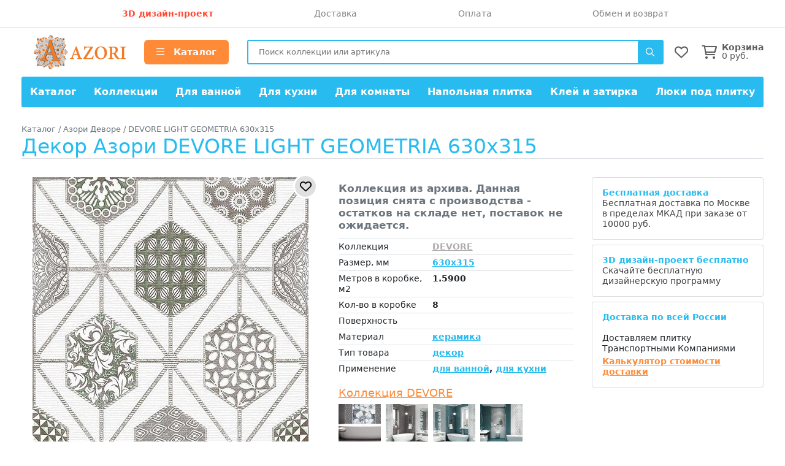

--- FILE ---
content_type: text/html; charset=UTF-8
request_url: https://azorimsk.ru/collection/azori-devore/devore-light-geometria
body_size: 8348
content:
<!doctype html>
<html lang="ru">
<head>
    <meta charset="utf-8">
    <meta name="viewport" content="width=device-width, initial-scale=1, minimum-scale=1, maximum-scale=1">
    <meta name="csrf-token" content="HnirOlfot3rU8dXONyOz0dnwJNyGmrv5T6phPT4T">
    <title>Декор Азори DEVORE LIGHT GEOMETRIA 630x315 - купить по цене 1299 руб с бесплатной доставкой по Москве, затирка и система выравнивания в подарок</title>
            <meta name="description" content="декор Азори DEVORE LIGHT GEOMETRIA – купить по выгодной цене в официальном интернет-магазине Азори. Размер: 630x315Коллекция: Деворе. Артикул: DEVORE LIGHT GEOMETRIA. Доставка по Москве области со склада и всей России.">
                            <meta name="google-site-verification" content="NYbNbnZjIli0u7fmiJzcdRv6Zu7r3sA_3bzg53uPkQ8">
        <link rel="shortcut icon" type="image/x-icon" href="https://azorimsk.ru/favicon.ico">
        <link media="all" type="text/css" rel="stylesheet" href="https://azorimsk.ru/css/azorimsk.css?id=2fe2a192e6fc2e74df2e">
    <link media="all" type="text/css" rel="stylesheet" href="https://azorimsk.ru/css/fontawesome.css?id=3b34ad77857e5c2aa99c">
    <script src="https://azorimsk.ru/js/app.js?id=68ceae17c2fb82b7e1ba"></script>
            <link rel="canonical" href="https://azorimsk.ru/collection/azori-devore/devore-light-geometria"/>
            </head>
<body>
<div class="d-lg-none">
    <div class="mobile-menu-overlay" style="width:100%;background-color: rgba(255,255,255,0.2);display: none;">
        <div class="mobile-menu">
            <div class="mobile-menu-header">
                <div style="opacity: 1;float:left;line-height:16px;padding-top:12px;width:248px;font-weight: bold;color: white;">
                    <span style="font-size:1.4em;">
                        АЗОРИ                    </span><br/>
                                            интернет магазин
                        
                                    </div>
                <a style="font-size: 30px;line-height: 55px;float:right;display:block;width:30px;text-align: right;"
                   onclick="closeMobileMenu()">
                    <img src="/ui/images/close-icon.png" alt="Close">
                </a>
                <div class="clearfix"></div>
            </div>
            <div class="mobile-menu-body">
                <ul ><li class=" level-0"  >
                                        <a class="mobile-menu-link" href="/"><i style="margin-right:8px;min-width:17px;" class="far fa-home"></i> Главная</a></li><li class=" level-0 mobile-menu-basket" style="display:none" >
                                        <a class="mobile-menu-link" href="https://azorimsk.ru/basket"><i style="margin-right:8px;min-width:17px;" class="far fa-shopping-cart"></i> Корзина <span class="badge badge-danger">0</span></a></li><li class=" level-0 mobile-menu-favorites" style="display:none" >
                                        <a class="mobile-menu-link" href="https://azorimsk.ru/favorites"><i style="margin-right:8px;min-width:17px;" class="far fa-heart"></i> Избранное <span class="badge badge-danger">0</span></a></li><li class="have-children level-0"  >
                                        <a class="mobile-menu-link" href="/katalog"><i style="margin-right:8px;min-width:17px;" class="far fa-bars"></i> Каталог</a><ul style="display: none;"><li class=" level-1"  >
                                        <a class="mobile-menu-link" href="/katalog">Каталог</a></li><li class=" level-1"  >
                                        <a class="mobile-menu-link" href="/katalog/kollekcionnaya">Коллекции</a></li><li class=" level-1"  >
                                        <a class="mobile-menu-link" href="/katalog/purpose_dlya-vannoy">Для ванной</a></li><li class=" level-1"  >
                                        <a class="mobile-menu-link" href="/katalog/purpose_dlya-kuhni">Для кухни</a></li><li class=" level-1"  >
                                        <a class="mobile-menu-link" href="/katalog/purpose_dlya-komnaty">Для комнаты</a></li><li class=" level-1"  >
                                        <a class="mobile-menu-link" href="/katalog/type_napolnaya?view=item">Напольная плитка</a></li><li class=" level-1"  >
                                        <a class="mobile-menu-link" href="/kak-prikleit">Клей и затирка</a></li><li class=" level-1"  >
                                        <a class="mobile-menu-link" href="/luki">Люки под плитку</a></li></ul></li><li class=" level-0"  >
                                        <a class="mobile-menu-link" href="/dizayn-proekt-3d">3D дизайн-проект</a></li><li class=" level-0"  >
                                        <a class="mobile-menu-link" href="/dostavka">Доставка</a></li><li class=" level-0"  >
                                        <a class="mobile-menu-link" href="/oplata">Способы оплаты</a></li><li class=" level-0"  >
                                        <a class="mobile-menu-link" href="/vozvrat">Обмен и возврат</a></li></ul>
            </div>
            <div class="mobile-menu-footer">
                <a href="tel:84957403466"
                   style="display:block;color:white;text-align: center;text-transform: uppercase;font-size:24px;">8 495 740-34-66</a>
                <div style="text-align: center;font-size: 11px;text-transform: uppercase;">
                                        понедельник-суббота                    с 9:00 до 21:00                </div>
            </div>
        </div>
    </div>

    <script>
        $().ready(function () {
            $('.mobile-menu-overlay').click(function () {
                closeMobileMenu();
            })

            //убираем активность, если есть вложенный активный элеменент
            $('.mobile-menu .mobile-menu-body li:has(li.active)').each(function (k, v) {
                $(v).removeClass('active');
                $(v).addClass('opened');
                $(v).find('> ul').show();
            })

            $('.mobile-menu').click(function (event) {
                event.stopPropagation();
            });

            Basket.on('add, remove', function (data) {
                if (data.basket.items.length > 0) {
                    $('.mobile-menu-basket').show().find('span').text(data.basket.items.length);
                    $('.header__icon-counter.basket-count').show().text(data.basket.items.length);
                } else {
                    $('.mobile-menu-basket').hide()
                    $('.header__icon-counter.basket-count').hide().text(data.basket.items.length);
                }
            });
            Favorites.on('add, remove', function (data) {
                if (data.favorites.count > 0) {
                    $('.mobile-menu-favorites').show().find('span').text(data.favorites.count);
                    $('.header__icon-counter.favorites-count').show().text(data.favorites.count);
                } else {
                    $('.mobile-menu-favorites').hide();
                    $('.header__icon-counter.favorites-count').hide().text(data.favorites.count);
                }
            });
        });

        $.fn.fadeSlideRight = function (speed, fn) {
            var divWidth = $(this).width();
            var that = this;
            return $(this).animate({
                'margin-left': '0%'
            }, speed || 400, function () {
                $.isFunction(fn) && fn.call(this);
            });
        }

        $.fn.fadeSlideLeft = function (speed, fn) {
            var that = this;
            return $(this).animate({
                'margin-left': '-100%'
            }, speed || 400, function () {
                $.isFunction(fn) && fn.call(this);
            });
        }

        $('.mobile-menu').attr('margin-left', '-100%');

        function openMobileMenu() {
            $('.mobile-menu-overlay').show();
            $('.mobile-menu').fadeSlideRight(350);
            $('body')
                .css('top', '-' + document.documentElement.scrollTop + 'px')
                .data('top', +document.documentElement.scrollTop)
                .addClass('noscroll');
        }

        function closeMobileMenu() {
            $('.mobile-menu').fadeSlideLeft(350, function () {
                $('.mobile-menu-overlay').hide();
            });
            var scrollTop = $('body').data('top');
            $('body').removeClass('noscroll').css('top', '').data('top', null);

            $(window).scrollTop(scrollTop)
        }

        $('.mobile-menu-body li.have-children > a').on('click', function (e) {
            e.stopPropagation();
            e.stopImmediatePropagation();
            e.preventDefault();

            let $el = $(this);

            var $li = $el.parent('li');
            if (!$li.hasClass('opened')) {
                $li.addClass('opened');

                var sub = $li.children('ul').slideDown();
                $li.siblings().not($li).removeClass('opened').find('ul').slideUp();
            } else {
                $li.removeClass('opened').find('ul').slideUp();
            }
        });

        $('.mobile-menu-body li.have-children > a').on('dblclick', function (e) {
            window.location = $(this).attr('href');
        });

        $('.mobile-menu li:not(.have-children)').on('click', function (e) {
            window.location = $(this).children('a').attr('href');
        });
    </script>
</div>
<header id="header">
            <div class="top-line border-bottom d-none d-lg-block">
            <div class="container d-flex">
                                <div class="top-line__links d-flex flex-grow-1" style="flex-wrap: wrap;justify-content: space-evenly;">
                                            <a href="/dizayn-proekt-3d" class="text-danger font-weight-bold">3D дизайн-проект</a>
                                                                <a href="/dostavka">Доставка</a>
                                            <a href="/oplata">Оплата</a>
                                            <a href="/vozvrat">Обмен и возврат</a>
                                    </div>
            </div>
        </div>
        <div class="container">
        <div class="header align-items-center">
            <a class="mobile-header-button mobile-menu-opener d-lg-none" onclick="openMobileMenu()">
                <i class="far fa-bars"></i>
            </a>
            <a class="header__logo" href="/">
                <img src="/i/resize/theme/azorimsk/logo.png__150x.png"
                     alt="Интернет-магазин Азори"/>
            </a>
            <a href="/katalog"
               class="header__catalog-link float-left d-none d-lg-block" style="">
                <i class="far fa-bars" style="margin-right:10px;"></i> Каталог
            </a>
            <div class="header__search cursor-pointer">
                <form action="/search" method="GET">
                    <input placeholder="Поиск коллекции или артикула" class="search" autocomplete="off"
                           name="search"/>
                    <div onclick="$(event.currentTarget).closest('form').submit()" class="header__search-button">
                        <i class="far fa-search"></i>
                    </div>
                </form>
            </div>

            <div class="header__favorites-and-basket">
                <a href="https://azorimsk.ru/favorites"
                   class="header__favorites d-inline-block position-relative">
                    <i class="header__icon far fa-heart"></i>
                    <span class="header__icon-counter favorites-count" style="display:none">
                        0
                    </span>
                </a>
                <script>
                    Favorites.on('add remove', function (data) {
                        $('.favorites-count').text(data.favorites.count);
                    })
                </script>
                                    <a href="https://azorimsk.ru/basket" class="header__basket d-inline-block position-relative">
                        <i class="header__icon far fa-shopping-cart mr-2"></i>
                        <span class="header__icon-counter basket-count"
                                style="display:none">0</span>
                        <div class="float-right d-none d-sm-inline-block" style="line-height: 1;">
                            <div class="font-weight-bold">Корзина</div>
                            <div><span class="basket-price">0</span> руб.</div>
                        </div>
                    </a>
                                <a onclick="toggleMobileSearch()"
                   class="header__search-button d-inline-block position-relative d-md-none">
                    <i class="header__icon far fa-search"></i>
                </a>
                <script>
                    function toggleMobileSearch() {
                        let $header = $('.header');
                        $header.toggleClass('search-toggle');

                        if ($header.hasClass('search-toggle'))
                            $header.find('input').focus();
                    }
                </script>
            </div>
        </div>

        <div class="catalog-menu d-none d-lg-flex mb-3">
                            <a href="/katalog">Каталог</a>
                            <a href="/katalog/kollekcionnaya">Коллекции</a>
                            <a href="/katalog/purpose_dlya-vannoy">Для ванной</a>
                            <a href="/katalog/purpose_dlya-kuhni">Для кухни</a>
                            <a href="/katalog/purpose_dlya-komnaty">Для комнаты</a>
                            <a href="/katalog/type_napolnaya?view=item">Напольная плитка</a>
                            <a href="/kak-prikleit">Клей и затирка</a>
                            <a href="/luki">Люки под плитку</a>
                    </div>
    </div>

        
        </header>

    <div class="container">
        <div class="breadcrumbs" itemscope itemtype="https://schema.org/BreadcrumbList">
        <span itemscope itemprop="itemListElement" itemtype="https://schema.org/ListItem">
                <a href="/katalog" itemprop="item">
                    <span itemprop="name">Каталог</span>
                </a>
                <meta itemprop="position" content="2"/>
            </span>
        /
            <span itemscope itemprop="itemListElement" itemtype="https://schema.org/ListItem">
                <a href="/collection/azori-devore" itemprop="item">
                    <span itemprop="name">Азори Деворе</span>
                </a>
                <meta itemprop="position" content="3"/>
            </span>
        /
            <span itemscope itemprop="itemListElement" itemtype="https://schema.org/ListItem">
                <a href="/collection/azori-devore/devore-light-geometria" itemprop="item">
                    <span itemprop="name">DEVORE LIGHT GEOMETRIA 630x315</span>
                </a>
                <meta itemprop="position" content="4"/>
            </span>
        </div>
        <div itemscope itemtype="https://schema.org/Product">
            <meta itemprop="brand" content="Азори"/>
        <meta itemprop="sku" content="20024"/>
            <meta itemprop="mpn" content="DEVORE LIGHT GEOMETRIA"/>
        <h1 class="page-heading" itemprop="name">Декор Азори DEVORE LIGHT GEOMETRIA 630x315
            </h1>

    <div class="row">
        <div class="col-lg-5" style="text-align: center;">
            <div class="position-relative d-inline-block">
                <!--noindex-->
                <a class=" collection__favorites-button"
                   onclick="addToFavoritesClick(event.currentTarget)"
                   data-id="20024" data-model="Item"><i class="far fa-heart"></i></a>
                <!--/noindex-->
                                                                                        <img style="max-width: 100%;" itemprop="image" src="https://azorimsk.ru/i/resize/item/20024_large.jpg"
                                 alt="декор Азори DEVORE LIGHT GEOMETRIA фото"/>
                                                                        </div>
                        
                        <div class="text-secondary" itemprop="description">декор Азори DEVORE LIGHT GEOMETRIA из
                коллекции Деворе. Размер 630x315                    , цвет белый                </div>
        </div>
        <div class="col-lg-4">
                                    <div itemprop="offers" itemscope itemtype="https://schema.org/Offer" style="margin-bottom:12px;">
    <meta itemprop="availability" content="OutOfStock"/>
    <meta itemprop="price" content="1299"/>
    <meta itemprop="priceCurrency" content="RUB"/>
    <div itemprop="eligibleQuantity" itemscope itemtype="https://schema.org/QuantitativeValue">
        <meta itemprop="value" content="1">
        <meta itemprop="unitText" content="piece">
    </div>
    <div style="position: relative">
        <div style="font-size:1.2em;font-weight: bold;margin-top:8px;margin-bottom:12px;">
                            <span class="text-secondary">
                     Коллекция из архива. Данная позиция снята с производства -
                        остатков на складе нет, поставок не ожидается.
                </span>
                    </div>
    </div>
    <div class="clearfix"></div>
    
    
    <div class="clearfix"></div>

    </div>

            <table class="table table-sm table-attrs">
                <colgroup>
                    <col width="40%"/>
                    <col width="*"/>
                </colgroup>

                <tr>
                    <td>Коллекция</td>
                    <th><a href="https://azorimsk.ru/collection/azori-devore" style="color:#adabab">DEVORE</a></th>
                </tr>
                                                                                            <tr>
                        <td>Размер, мм</td>
                        <th><a href="https://azorimsk.ru/katalog/size_630x315?view=item">630x315</a></th>
                    </tr>
                                                                                                                    <tr>
                        <td>Метров в коробке, м2</td>
                        <th>1.5900</th>
                    </tr>
                                                                            <tr>
                        <td>Кол-во в коробке</td>
                        <th>8</th>
                    </tr>
                                                                                                <tr>
                        <td>Поверхность</td>
                        <th></th>
                    </tr>
                                                                                                                                                            <tr>
                        <td>Материал</td>
                        <th><a href="https://azorimsk.ru/katalog/material_keramicheskaya?view=item">керамика</a></th>
                    </tr>
                                                                                                <tr>
                        <td>Тип товара</td>
                        <th><a href="https://azorimsk.ru/katalog/type_dekor?view=item">декор</a></th>
                    </tr>
                                                                            <tr>
                        <td>Применение</td>
                        <th><a href="https://azorimsk.ru/katalog/purpose_dlya-vannoy?view=item">для ванной</a>, <a href="https://azorimsk.ru/katalog/purpose_dlya-kuhni?view=item">для кухни</a></th>
                    </tr>
                            </table>

            <style>
                .table-attrs.table-sm th, .table-attrs.table-sm td {
                    padding: 0.3rem 0rem;
                }
            </style>


                            <a class="link text-main2-color d-block mb-2" style="font-size:18px; text-decoration: underline;"
                   href="/collection/azori-devore">
                    Коллекция DEVORE                </a>
                                    <a href="https://azorimsk.ru/i/resize/collection/2101-2200/2143_5313_images_full.jpg"
                       data-fancybox="item-collection-image"><img src="https://azorimsk.ru/i/resize/collection/2101-2200/2143_5313_images_mini.jpg" class="mr-1 mb-1"></a>
                                    <a href="https://azorimsk.ru/i/resize/collection/2101-2200/2143_5314_images_full.jpg"
                       data-fancybox="item-collection-image"><img src="https://azorimsk.ru/i/resize/collection/2101-2200/2143_5314_images_mini.jpg" class="mr-1 mb-1"></a>
                                    <a href="https://azorimsk.ru/i/resize/collection/2101-2200/2143_5315_images_full.jpg"
                       data-fancybox="item-collection-image"><img src="https://azorimsk.ru/i/resize/collection/2101-2200/2143_5315_images_mini.jpg" class="mr-1 mb-1"></a>
                                    <a href="https://azorimsk.ru/i/resize/collection/2101-2200/2143_5316_images_full.jpg"
                       data-fancybox="item-collection-image"><img src="https://azorimsk.ru/i/resize/collection/2101-2200/2143_5316_images_mini.jpg" class="mr-1 mb-1"></a>
                                    </div>
        <div class="col-lg-3">
                            <div>
        <a data-toggle="modal" data-target="#dostavka-modal" class="benefit-block d-block card p-3">
            <b class="text-main-color">Бесплатная доставка</b>
                                        
                            <div>Бесплатная доставка по Москве в пределах МКАД при заказе от 10000 руб.</div>
                    </a>

        
                    <a data-toggle="modal" data-target="#design-modal" class="benefit-block d-block card mt-2 p-3">
                <b class="text-main-color">3D дизайн-проект бесплатно</b><br/>
                Скачайте бесплатную дизайнерскую программу
            </a>
        
        <div class="card mt-2 p-3">
            <b class="text-main-color">Доставка по всей России</b><br/>
            Доставляем плитку Транспортными Компаниями<br/>
            <a class="mt-1 d-block font-weight-bold text-main2-color" style="text-decoration: underline" href="/dostavka#region">
                Калькулятор стоимости доставки
            </a>
        </div>

            </div>

    <div class="modal" id="dostavka-modal" tabindex="-1" role="dialog" aria-hidden="true">
        <div class="modal-dialog modal-dialog-centered" role="document">
            <div class="modal-content">
                <div class="modal-header">
                    <h5 class="modal-title">Стоимость доставки</h5>
                    <button type="button" class="close" data-dismiss="modal" aria-label="Close">
                        <span aria-hidden="true">&times;</span>
                    </button>
                </div>
                <div class="modal-body">
                    <style>
    .action-line {
        background-color: #fffdb1;
    }
</style>

<table class="table table-sm table-bordered table-responsive-sm">
    <colgroup>
        <col width="160px"/>
        <col width="60px"/>
    </colgroup>
    <thead>
    <tr>
        <th></th>
        <td>Срок</td>
        <td class="action-line">Стоимость по акции</td>
        <td>Стоимость</td>
    </tr>
    </thead>
    <tr>
        <th>
            <div>Москва и область</div>
        </th>
        <td>1-2 дня</td>
        <td class="action-line">
            Бесплатная доставка при покупке:<br/>
                            от 10000 руб.* — Москва в пределах МКАД<br/>
                            от 25000 руб.* — до 50 км от МКАД<br/>
                            от 50000 руб.* — до 100 км от МКАД<br/>
                        <span>Далее + 60 руб/км(вес до 1500 кг)</span>
        </td>
        <td>
            3000 руб.<br/>
            <span>Далее + 60 руб/км(вес до 1500 кг)</span>
        </td>
    </tr>
    
    
    
    
    
    
    
    
    <tr>
        <th>Самовывоз</th>
        <td>1 день</td>
        <td colspan="2">Бесплатно</td>
    </tr>
</table>

                </div>
                <div class="modal-footer text-center">
                    <a href="/dostavka" class="btn btn-main2">Подробные условия доставки</a>
                </div>
            </div>
        </div>
    </div>

    <div class="modal" id="design-modal" tabindex="-1" role="dialog" aria-hidden="true">
        <div class="modal-dialog modal-dialog-centered" role="document">
            <div class="modal-content">
                <div class="modal-header">
                    <h5 class="modal-title">3Д дизайн-проект</h5>
                    <button type="button" class="close" data-dismiss="modal" aria-label="Close">
                        <span aria-hidden="true">&times;</span>
                    </button>
                </div>
                <div class="modal-body">
                                            <p>При покупке у нас плитки, вы можете обратиться к менеджеру для помощи в составлении
                            дизайн-проекта.</p>
                                    </div>
                <div class="modal-footer">
                    <a class="btn btn-main2" target="_blank" style="width:100%;"
                       href="">Скачать программу<i class="far fa-cloud-download"></i>
                    </a>
                </div>
            </div>
        </div>
    </div>

    <style>
        .benefit-block {
        }

        .benefit-block:hover {
            background-color: #eee;
        }
    </style>
                    </div>
    </div>

    
        
            <p style="text-align: justify">
                Декор Азори DEVORE LIGHT GEOMETRIA недорого. декор Азори DEVORE LIGHT GEOMETRIA -
            это высококачественная керамическая плитка и кафель, произведенные в России. В
            интернет-магазине azorimsk.ru вы можете купить плитку коллекции
                Азори Деворе. Мы продаем плитку декор Азори DEVORE LIGHT GEOMETRIA и
            другую керамику "Азори Россия" в Москве и московской области, с доставкой
            на
            дом. По вопросам покупки обращайтесь по телефону 8 495 740-34-66        </p>
    </div>
    </div>
<script type="text/html" id="add2basket-window-template">
        <div class="b-calculator">
            <div class="collection-calculator"></div>
        </div>
    </script>

    <script type="text/html" id="added-window-template">
        <div class="row sm-gutters">
            <div class="col-4">
                <a class="btn btn-outline-secondary" style="width:100%;" data-dismiss="modal">Закрыть</a>
            </div>
            <div class="col-8">
                <a class="btn btn-main2" style="width:100%;" href="https://azorimsk.ru/basket/checkout">Оформить заказ</a>
            </div>
        </div>
    </script>

    <script type="text/html" id="collection-calculator-template">
        <table class="collection-calculator-table table table-sm">
            <thead>
            <tr>
                <th></th>
                <th>Позиция</th>
                <th class="text-center">Цена</th>
                <th class="text-center">Коробки</th>
                <th class="text-center">Площадь, м²</th>
                <th class="text-center">Кол-во</th>
                <th>Итог</th>
            </tr>
            </thead>
            <% _.each(tiles, function(t){%>
            <tr data-item-id="<%=t.id%>" class="item">
                <td class="calculator-column-image text-center">
                    <a target="_blank" href="<%=t.image_large%>"
                       data-caption="<%=t.name%>" class="zoomable"
                       data-fancybox="calculator"
                       title="<%=t.name%>">
                        <img src="<%=t.image%>"/>
                    </a>
                </td>
                <td class="calculator-column-description">
                    <div class="calculator-item-name text-main-color"><%=t.name%></div>
                    <div class="calculator-item-size text-secondary"><%=t.size%></div>
                    <div class="calculator-item-type text-secondary"><%=t.type%></div>
                </td>
                <td class="calculator-column-price">
                    <% if (t.price) { %>
                    <div>
                        <% if (t.price < t.base_price){%>
                        <span class="calculator-item-old-price"
                              style="text-decoration: line-through;font-size:0.85em;color:gray;"><%=t.base_price%></span>
                        <% } %>
                        <span><%=t.price%>&thinsp;₽&thinsp;/<%=t.is_counted_by_square ? 'м²' : 'шт'%></span>
                    </div>
                    <% if (t.price < t.base_price){%>
                    <div class="calculator-item-discount text-danger">скидка <%=t.base_price - t.price%>&thinsp;₽
                    </div>
                    <% } %>
                                            <% if (t.is_kratno_korobkam){ %>
                    <div class="text-info">Отгружается<br/> кратно коробкам</div>
                    <% } %>
                                        <% } else { %>
                    не указано
                    <% } %>
                </td>
                <td class="calculator-column-pack">
                    <% if (t.pack_tile_count && t.is_kratno_korobkam){ %>
                    <a class="plusminus decrement noselect">-</a>
                    <div class="input-wrap">
                        <input class="item-pack unit form-control text-center" data-unit="pack" type="number"
                        <%=t.is_kratno_korobkam ? '' : 'disabled="disabled"'%> />
                    </div>
                    <a class="plusminus increment noselect">+</a>
                    <% } %>

                    <% if (t.is_kratno_korobkam && (parseFloat(t.pack_tile_size) || t.pack_tile_count)){ %>
                    <div class="subtext position-relative" style="margin-bottom:-1em;">
                        В коробке:
                    </div>
                    <% } %>
                </td>
                <td class="calculator-column-square">
                    <a class="plusminus decrement noselect">-</a>
                    <div class="input-wrap">
                        <input class="item-size unit form-control text-center" data-unit="size" type="text"/>
                    </div>
                    <a class="plusminus increment noselect">+</a>


                    <% if (t.is_kratno_korobkam && parseFloat(t.pack_tile_size)){ %>
                    <div class="subtext position-relative" style="margin-bottom:-1em;">
                        <%=t.pack_tile_size%> м²
                    </div>
                    <% } %>
                </td>
                <td class="calculator-column-count">
                    <a class="plusminus decrement noselect">-</a>
                    <div class="input-wrap">
                        <input class="item-count unit form-control text-center" type="number" data-unit="count"/>
                    </div>
                    <a class="plusminus increment noselect">+</a>

                    <% if (t.is_kratno_korobkam && t.pack_tile_count){ %>
                    <div class="subtext position-relative" style="margin-bottom:-1em;">
                        <%=t.pack_tile_count%> шт.
                    </div>
                    <% } %>
                </td>
                <td class="calculator-column-total item-price" style="vertical-align:middle">0 ₽</td>
                <td class="clearfix"></td>
            </tr>
            <% }); %>
        </table>

        <div class="calculator__summary m-0" style="width:100%;">
            <div class="row sm-gutters align-items-center">
                <div class="col-6 col-sm-3 text-right">
                    <% if (tiles.length > 1){%>
                    <div class="total-square text-right"></div>
                    <% } %>
                </div>
                <div class="col-6 col-sm-3 text-center">
                    <div class="total-gift"></div>
                    <div class="total-discount text-danger"></div>
                    <div class="total-price mb-1" style="font-weight: bold;font-size:21px;"></div>
                </div>
                <div class="col-12 col-sm-6 d-flex">
                    <button type="button" class="btn btn-main2 add-to-basket" style="flex: 1 0 auto;"><i
                                class="far fa-shopping-cart"></i> Добавить в корзину
                    </button>
                    <button type="button" class="btn btn-outline-secondary ml-1 save-calculator"
                            title="Сохранить расчёт"><i class="far fa-save"></i></button>
                </div>
            </div>
        </div>
    </script>

    <script>
        function inputPlus(el) {
            let $input = $(el).prev();
            $input.val(parseInt($input.val()) + 1).change()
        }

        function inputMinus(el) {
            let $input = $(el).next();
            let val = parseInt($input.val()) - 1;
            if (val < 0)
                val = 0;
            $input.val(val).change();
        }
    </script>

<!--/noindex-->
<div id="share-modal" class="modal" tabindex="-1" role="dialog">
    <div class="modal-dialog modal-dialog-centered" role="document">
        <div class="modal-content">
            <div class="modal-header">
                <h5 class="modal-title">Сохранить избранное</h5>
                <button type="button" class="close" data-dismiss="modal" aria-label="Close">
                    <span aria-hidden="true">&times;</span>
                </button>
            </div>
            <div class="modal-body">
                <p class="text-secondary mt-2">
                    Ссылку можно открыть на любом устройстве
                </p>
                <div class="input-group mb-3">
                    <input type="text" class="form-control" readonly style="height:50px;"/>
                    <div class="input-group-append">
                        <button type="button" class="btn btn-outline-info"
                                onclick="copyBasketUrl(event.currentTarget)"><i class="far fa-copy"></i> Копировать
                        </button>
                    </div>
                </div>
                <div class="d-md-none text-center">
                    <div class=" mb-3">Или</div>
                    <button type="button" class="btn btn-main2 col-8" data-dismiss="modal"
                            onclick="shareBasket(event.currentTarget, 'azorimsk.ru')">
                        Отправить
                    </button>
                </div>
            </div>
        </div>
    </div>
</div>
<!--/noindex-->
<footer>
    <div class="container" style="padding:30px 30px 60px 30px;line-height: 200%;margin-top:30px;position:relative">
        <div class="row">
            <div class="footer__column col-sm-6 col-lg-3 mb-3">
                <div class="foot-heading">Информация для покупателей</div>
                <a href="/katalog">Каталог</a><br/>
                                                                                <a href="/dostavka">Доставка</a><br/>
                                                                                                    <a href="/oplata">Способы оплаты</a><br/>
                                                                                                                                                            <a href="/politika-konfidencialnosti">Политика конфиденциальности</a><br/>
                                                                                                    <a href="/about">Сведения о юридическом лице</a><br/>
                                                </div>
                            <div class="footer__column col-sm-6 col-lg-3 mb-3">
                    <div class="foot-heading">
                                                    Официальный сайт Азори
                                            </div>
                    <a href="https://azoriceramica.ru" rel="nofollow"
                       target="_blank">azoriceramica.ru</a>
                </div>
                                    <div class="footer__column col-sm-6 col-lg-3 mb-3">
                <div class="foot-heading">
                    <a href="https://azorimsk.ru/sitemap">
                        <i class="far fa-sitemap"></i> Карта сайта
                    </a>
                </div>
            </div>
        </div>
        <div class="pull-right">
            © 2012-2026 Онлайн-магазин Азори<br/>
            Информация на сайте не является публичной офертой
        </div>
    </div>
</footer>
<div style="margin-top:20px;text-align: right;display:none;">
            <!-- Yandex.Metrika counter -->
        <script>
            (function (m, e, t, r, i, k, a) {
                m[i] = m[i] || function () {
                    (m[i].a = m[i].a || []).push(arguments)
                };
                m[i].l = 1 * new Date();
                k = e.createElement(t), a = e.getElementsByTagName(t)[0], k.async = 1, k.src = r, a.parentNode.insertBefore(k, a)
            })
            (window, document, "script", "https://mc.yandex.ru/metrika/tag.js", "ym");

            ym(20854615, "init", {
                clickmap: true,
                trackLinks: true,
                accurateTrackBounce: true,
                webvisor: true
            });
        </script>
        <noscript>
            <div><img src="https://mc.yandex.ru/watch/20854615" style="position:absolute; left:-9999px;" alt=""/>
            </div>
        </noscript>
        <!-- /Yandex.Metrika counter -->
    
                <script>
            (function (i, s, o, g, r, a, m) {
                i['GoogleAnalyticsObject'] = r;
                i[r] = i[r] || function () {
                    (i[r].q = i[r].q || []).push(arguments)
                }, i[r].l = 1 * new Date();
                a = s.createElement(o),
                    m = s.getElementsByTagName(o)[0];
                a.async = 1;
                a.src = g;
                m.parentNode.insertBefore(a, m)
            })(window, document, 'script', '//www.google-analytics.com/analytics.js', 'ga');

            ga('create', 'UA-49707989-1 ', 'azorimsk.ru');
            ga('send', 'pageview');
        </script>
    </div>
</body>
</html>
